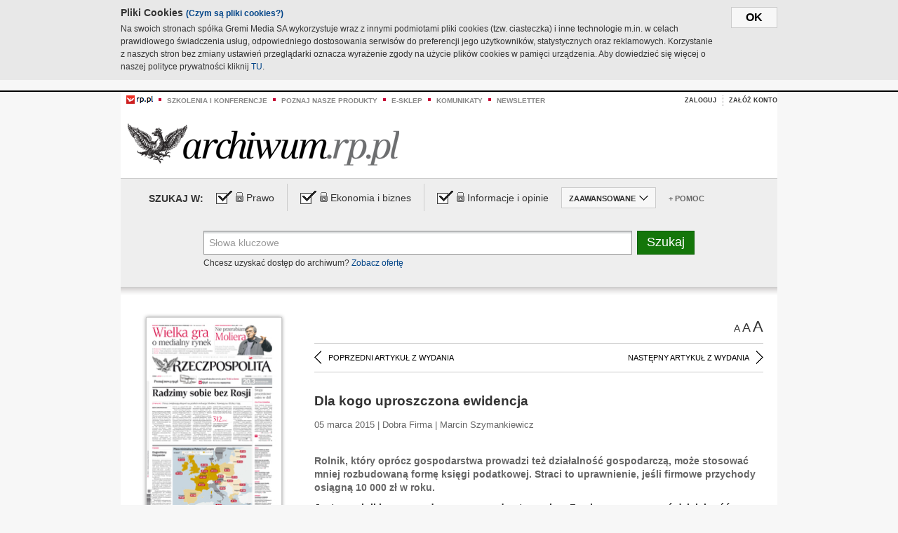

--- FILE ---
content_type: text/html;charset=UTF-8
request_url: https://archiwum.rp.pl/artykul/1270125-Dla-kogo-uproszczona-ewidencja.html
body_size: 16608
content:







	
		






<!DOCTYPE HTML PUBLIC "-//W3C//DTD HTML 4.01//EN" "http://www.w3.org/TR/html4/strict.dtd">
<html xmlns:og="https://opengraphprotocol.org/schema/" xmlns:fb="https://www.facebook.com/2008/fbml">
    <head>
    

    
     

    

    <link rel="apple-touch-icon" sizes="57x57" href="../img/favicons/apple-icon-57x57.png">
    <link rel="apple-touch-icon" sizes="60x60" href="../img/favicons/apple-icon-60x60.png">
    <link rel="apple-touch-icon" sizes="72x72" href="../img/favicons/apple-icon-72x72.png">
    <link rel="apple-touch-icon" sizes="76x76" href="../img/favicons/apple-icon-76x76.png">
    <link rel="apple-touch-icon" sizes="114x114" href="../img/favicons/apple-icon-114x114.png">
    <link rel="apple-touch-icon" sizes="120x120" href="../img/favicons/apple-icon-120x120.png">
    <link rel="apple-touch-icon" sizes="144x144" href="../img/favicons/apple-icon-144x144.png">
    <link rel="apple-touch-icon" sizes="152x152" href="../img/favicons/apple-icon-152x152.png">
    <link rel="apple-touch-icon" sizes="180x180" href="../img/favicons/apple-icon-180x180.png">
    <link rel="icon" type="image/png" sizes="192x192"  href="../img/favicons/android-icon-192x192.png">
    <link rel="icon" type="image/png" sizes="32x32" href="../img/favicons/favicon-32x32.png">
    <link rel="icon" type="image/png" sizes="96x96" href="../img/favicons/favicon-96x96.png">
    <link rel="icon" type="image/png" sizes="16x16" href="../img/favicons/favicon-16x16.png">
    <link rel="manifest" href="../img/favicons/manifest.json">
    <meta name="msapplication-TileColor" content="#ffffff">
    <meta name="msapplication-TileImage" content="../img/favicons/ms-icon-144x144.png">
    <meta name="theme-color" content="#ffffff">


    
    


    <title>Dla kogo uproszczona ewidencja - Archiwum Rzeczpospolitej</title>

    <meta name="description" content="Rolnik, który oprócz gospodarstwa prowadzi też działalność gospodarczą, może stosować mniej rozbudowaną formę księgi podatkowej. Straci to uprawnienie, jeśli firmowe przychody osiągną 10 000 zł w roku." />
<meta name="robots" content="index, follow"/>

<meta name="copyright" content="Rp.pl">
<meta name="author" content="Rp.pl">

<meta http-equiv="Content-type" content="text/html; charset=UTF-8"/>
<meta http-equiv="Content-Language" content="pl"/>
<meta http-equiv="X-UA-Compatible" content="IE=Edge;chrome=1">


    
    
        	
        <link rel="stylesheet" href="https://static.presspublica.pl/web/arch_rp/css/archiwum-pro-article.css" type="text/css" />	
    


<link rel="stylesheet" href="https://static.presspublica.pl/web/arch_rp/css/archiwum-pro-common.css" type="text/css" />
<link rel="stylesheet" href="https://static.presspublica.pl/web/rp/css/ui-datepicker/jquery-ui-1.8.16.custom.css" type="text/css" />
<link rel="stylesheet" href="https://static.presspublica.pl/web/rp/css/rp_archiwum.css" type="text/css" />


<script type="text/javascript" src="https://static.presspublica.pl/web/arch_rp/js/oknobugs.js"></script>
<script type="text/javascript" src="https://static.presspublica.pl/web/arch_rp/js/keepLogged.js"></script>
<script type="text/javascript" src="https://static.presspublica.pl/web/arch_rp/js/calendarScripts.js"></script>
<script type="text/javascript" src="https://static.presspublica.pl/web/arch_rp/js/ajax.js" ></script>
<script type="text/javascript" src="https://static.presspublica.pl/web/arch_rp/js/ajax-dynamic-content.js"></script>
<script type="text/javascript" src="https://static.presspublica.pl/web/arch_rp/js/ajax-tooltip.js"></script>
<script type="text/javascript" src="/js/prototype.js"></script>
<script type="text/javascript" src="https://static.presspublica.pl/web/arch_rp/js/scriptaculous.js"></script>
<script type="text/javascript" src="https://static.presspublica.pl/web/arch_rp/js/commonScripts.js"></script>

<script type="text/javascript" src="https://code.jquery.com/jquery-1.6.4.min.js"></script>
<script type="text/javascript">
    $.noConflict();
</script>
<script type="text/javascript" src="https://static.presspublica.pl/web/arch_rp/js/jq_cover.js"></script>
<script type="text/javascript" src="https://static.presspublica.pl/web/arch_rp/js/commonArchiveRP.js"></script>
<script type="text/javascript">
    function ajax_init() {
        new Ajax.Updater('exampleV', '/AjaxKalendarzyk', {method:'post', asynchronous:false});
        jQuery('li.selectMonth .customArrow').text(jQuery('#calendarMonthSelect option:selected').text());
        jQuery('li.selectYear .customArrow').text(jQuery('#calendarYearSelect').val());
    }
    function ajax_change(data) {
        if(jQuery('#calendarDateSelected').val() != undefined) {
            var dateSelected = jQuery('#calendarDateSelected').val();
        } else {
            var dateSelected = data;
        }
        new Ajax.Updater('exampleV', '/AjaxKalendarzyk?data='+data+'&dataSelected='+dateSelected, {method:'post', asynchronous:false});
        jQuery('li.selectMonth .customArrow').text(jQuery('#calendarMonthSelect option:selected').text());
        jQuery('li.selectYear .customArrow').text(jQuery('#calendarYearSelect').val());
    }
</script>

<script type="text/javascript" src="https://static.presspublica.pl/web/rp/js/rp_commons.js"></script>
<script type="text/javascript" src="https://static.presspublica.pl/web/arch_rp/js/swfobject_modified.js"></script>
<script type="text/javascript" src="https://static.presspublica.pl/web/rp/js/jquery-ui-1.8.16.cal-auto.min.js"></script>


<script async src='https://cdn.onthe.io/io.js/5AgKXeyzk517'></script>

<!-- Google Tag Manager -->
<script>(function(w,d,s,l,i){w[l]=w[l]||[];w[l].push({'gtm.start':
new Date().getTime(),event:'gtm.js'});var f=d.getElementsByTagName(s)[0],
j=d.createElement(s),dl=l!='dataLayer'?'&l='+l:'';j.async=true;j.src=
'https://www.googletagmanager.com/gtm.js?id='+i+dl;f.parentNode.insertBefore(j,f);
})(window,document,'script','dataLayer','GTM-T7RX9324');</script>
<!-- End Google Tag Manager -->
	
<script async src="https://cdn.onthe.io/io.js/vGctnW9AjIV0"></script>
<script>
window._io_config = window._io_config || {};
window._io_config["0.2.0"] = window._io_config["0.2.0"] || [];
window._io_config["0.2.0"].push({
page_url: "https://archiwum.rp.pl/artykul/1270125.html",
page_url_canonical: "https://archiwum.rp.pl/artykul/1270125.html",
page_title: "Dla kogo uproszczona ewidencja - Archiwum Rzeczpospolitej",
page_type: "article",
page_language: "en",
article_authors: [],
article_categories: [],
article_type: "longread",
article_word_count: "",
article_publication_date: "Fri, 09 Feb 2018 12:39:12 GMT" 
});
</script>


</head>

<body itemscope itemtype="http://schema.org/Article">

    <!-- Google Tag Manager (noscript) -->
    <noscript><iframe src="https://www.googletagmanager.com/ns.html?id=GTM-T7RX9324"
    height="0" width="0" style="display:none;visibility:hidden"></iframe></noscript>
    <!-- End Google Tag Manager (noscript) -->

    <div id="cookie-gm-new" style="display: none;">
        <div id="cookie-gm-new-inner">
            <button id="cookie-gm-new-button">ok</button>
            <div id="cookie-gm-new-text-container">
                <h4 id="cookie-gm-new-text-header">Pliki Cookies <span><a href="https://gremimedia.pl/cookies.html">(Czym są pliki cookies?)</a></span></h4>
                Na swoich stronach spółka Gremi Media SA wykorzystuje wraz z innymi podmiotami pliki cookies (tzw. ciasteczka) i inne technologie m.in. w celach prawidłowego świadczenia usług, odpowiedniego dostosowania serwisów do preferencji jego użytkowników, statystycznych oraz reklamowych. Korzystanie z naszych stron bez zmiany ustawień przeglądarki oznacza wyrażenie zgody na użycie plików cookies w pamięci urządzenia. Aby dowiedzieć się więcej o naszej polityce prywatności kliknij <a href="https://gremimedia.pl/cookies.html">TU</a>.
            </div>
        </div>
    </div>

<a name="pageTop"></a>
<div id="mainColumn">

    <div id="topLinksBox">
        <div class="topLinkSep noSportV"></div>
        <div class="topLinkDiv noSportV"><a href="https://www.rp.pl/" title="rp.pl"><img src="https://static.presspublica.pl/web/rp/img/layout/logo_rp_small.png" alt="rp.pl" /></a></div>
        <div class="topLinkSep"></div>
        <div class="topLinkDiv"><img src="https://static.presspublica.pl/web/rp/img/layout/list_bullet_red.png" alt="*" /></div>
        <div class="topLinkSep"></div>
        <div class="topLinkElement">
            <a href="http://konferencje.rp.pl" title="Szkolenia i konferencje">Szkolenia i konferencje</a>
        </div>
        <div class="topLinkSep"></div>
        <div class="topLinkDiv"><img src="https://static.presspublica.pl/web/rp/img/layout/list_bullet_red.png" alt="*" /></div>
        <div class="topLinkSep"></div>
        <div class="topLinkElement">
            <a href="https://czytaj.rp.pl/" title="Poznaj nasze produkty">Poznaj nasze produkty</a>
        </div>
        <div class="topLinkSep"></div>
        <div class="topLinkDiv"><img src="https://static.presspublica.pl/web/rp/img/layout/list_bullet_red.png" alt="*" /></div>
        <div class="topLinkSep"></div>
        <div class="topLinkElement">
            <a href="https://www.sklep.rp.pl/" title="e-sklep">e-sklep</a>
        </div>
        <div class="topLinkSep"></div>
        <div class="topLinkDiv"><img src="https://static.presspublica.pl/web/rp/img/layout/list_bullet_red.png" alt="*" /></div>
        <div class="topLinkSep"></div>
        <div class="topLinkElement">
            <a href="http://komunikaty.rp.pl/" title="Komunikaty">Komunikaty</a>
        </div>
        <div class="topLinkSep"></div>
        <div class="topLinkDiv"><img src="https://static.presspublica.pl/web/rp/img/layout/list_bullet_red.png" alt="*" /></div>
        <div class="topLinkSep"></div>
        <div class="topLinkElement">
            <a href="http://newsletter.rp.pl/" title="Newsletter">Newsletter</a>
        </div>
        <div id="loginSearchBox">

            <!-- LOGIN : START -->

            
                
                
                    <div id="loginBox">

                        <div id="loginBtn" class="loginBoxBtns">
                            <a id="loginBtnLink" class="loginBtnLink" href="/login/archiwum" title="Zaloguj">Zaloguj</a>
                        </div>

                        <span class="delimeter">&nbsp;</span>

                        <div id="registerBtn" class="loginBoxBtns">
                            <a id="registerBtnLink" href="https://profil.presspublica.pl/registration?callback_url=https%3A%2F%2Farchiwum.rp.pl%2F" title="Załóż konto">Załóż konto</a>
                        </div>

                
            

            <div class="clr"></div>
        </div> 
        <!-- LOGIN : KONIEC -->

        <div class="clr"></div>
    </div> <!-- id="loginSearchBox" -->
    <!-- LOGIN/SEARCH : KONIEC -->

    <div class="clr"></div>
    <div class="clr"></div>
</div> 

<div id="headerBox">
    <div id="headerBoxp">

        <div id="logoBox">
            <div id="logo">
                <a title="Rzeczpospolita - Archiwum" href="https://archiwum.rp.pl/">
                    <img alt="Rzeczpospolita - Archiwum" src="https://static.presspublica.pl/web/rp/img/layout/logos/logo_archiwum.png"/>
                </a>					
            </div>

        </div> <!-- id="logoBox" -->

        <div class="clr"></div>

    </div>
</div> <!-- id="headerBox" -->

<!-- COOKIES BANNER : START -->
<div id="gm-cookies">
    <div class="cookies-title">
        <span>Pliki cookies</span>
        <a href="https://gremimedia.pl/cookies.html">Czym są pliki cookies <img src="https://static.presspublica.pl/web/rp/img/cookies/Qmark.png" alt="[?]" /></a>
    </div>

    <p>Używamy plików cookies, by ułatwić korzystanie z naszych serwisów.<br />
        Jeśli nie chcesz, by pliki cookies były zapisywane na Twoim dysku
        zmień ustawienia swojej przeglądarki. </p> 

    <button class="gm-cookies-continue-button" type="button">OK</button>
</div>
<!-- COOKIES BANNER 750x100 : KONIEC -->


		






<div id="contentBox">

	



<script type="text/javascript">
function checkQueryString(){
	jQuery('input[name="pageNum"]').val('1');
	if(jQuery("#searchInputArch").val() == 'Słowa kluczowe') {
		jQuery("#searchInputArch").val('')
	}
} 

jQuery(document).ready(function(){
	if(jQuery("#dateFrom").val() == "") {jQuery("#dateFrom").val('DD-MM-RRRR');}
	if(jQuery("#dateTo").val() == "") {jQuery("#dateTo").val('DD-MM-RRRR');}

	jQuery(".advTab").click(function(){
		if (jQuery(this).hasClass('closeTab')) {
			jQuery('#advancedSearchOptions').slideDown("fast");
			jQuery(this).removeClass('closeTab').addClass('openTab');
			
		} else if (jQuery(this).hasClass('openTab')) {
		
			jQuery('#advancedSearchOptions').slideUp("fast");
			jQuery(this).removeClass('openTab').addClass('closeTab');
		}
	});
	
	jQuery("#searchInputArch").focus(function(){
		if(jQuery(this).hasClass('default')) {
			jQuery(this).val('').removeClass('default'); 
		}
	}).blur(function(){
		if(jQuery(this).val() == '') {
			jQuery(this).val('Słowa kluczowe').addClass('default'); 
		}
	});

	jQuery('input[name="date"]').change(function(){
		if(jQuery('input[name="date"]:checked').val() != 'dates') {
			jQuery("#dateFrom").val('DD-MM-RRRR').addClass('datepickerDefault');
			jQuery("#dateTo").val('DD-MM-RRRR').addClass('datepickerDefault');
		}
	});
	
	
	jQuery("#searchInputArch").autocomplete({
		source: function(request, response){
			jQuery.ajax({
				url: "/json",
				dataType: "json",
				type: "POST",
				cache: false,
				data: {
					action: 'autocomplete',
					query: request.term
				},
				success: function(data){
					for(var j = data.result.length; j > 1; j--) {
						for (var i = 1; i < j; i++) {
						if (data.result[i-1].count.content < data.result[i].count.content) {
								var elm = data.result[i-1];
								data.result[i-1] = data.result[i];
								data.result[i] = elm;
							}
						}
					}
					response(jQuery.map(data.result, function(item){
						return {
							label: item.name.content,
							value: item.count.content,
						}
					}));
				}
			});
		},
		focus: function( event, ui ) {
			jQuery("#searchInputArch").val( ui.item.label );
			return false;
		},
		minLength: 2,
		select: function(event, ui){
			jQuery("#searchInputArch").val( ui.item.label );
			return false;
		}
	}).data( "autocomplete" )._renderItem = function( ul, item ) {
		return jQuery( "<li></li>" )
			.data( "item.autocomplete", item )
			.append( "<a>" + item.label + '<span class="searchQueryVal">wyników:' + item.value + "</span></a>" )
			.appendTo( ul );
	};

	jQuery('.ui-autocomplete').removeClass('ui-corner-all');



	//monthNamesShort: ['Sty', 'Lut', 'Mar', 'Kwi', 'Maj', 'Cze', 'Lip', 'Sie', 'Wrz', 'Paź', 'Lis', 'Gru'],
	
	jQuery.datepicker.regional['pl'] = {
		monthNames: ['Styczeń', 'Luty', 'Marzec', 'Kwiecień', 'Maj', 'Czerwiec', 'Lipiec', 'Sierpień', 'Wrzesień', 'Październik', 'Listopad', 'Grudzień'],
		monthNamesShort: ['Styczeń', 'Luty', 'Marzec', 'Kwiecień', 'Maj', 'Czerwiec', 'Lipiec', 'Sierpień', 'Wrzesień', 'Październik', 'Listopad', 'Grudzień'],
		dayNames: ['Niedziela', 'Poniedziałek', 'Wtorek', 'Środa', 'Czwartek', 'Piątek', 'Sobota'],
		dayNamesShort: ['Nie', 'Pn', 'Wt', 'Śr', 'Czw', 'Pt', 'So'],
		dayNamesMin: ['Nd', 'Pn', 'Wt', 'Śr', 'Cz', 'Pt', 'So'],
		dateFormat: 'dd-mm-yy',
		firstDay: 1,
		renderer: jQuery.datepicker.defaultRenderer,
		prevText: '&#x3c;Poprzedni',
		prevStatus: 'Pokaż poprzedni miesiąc',
		prevJumpText: '&#x3c;&#x3c;',
		prevJumpStatus: '',
		nextText: 'Następny&#x3e;',
		nextStatus: 'Pokaż następny miesiąc',
		nextJumpText: '&#x3e;&#x3e;',
		nextJumpStatus: '',
		currentText: 'dzisiaj',
		currentStatus: 'Pokaż aktualny miesiąc',
		todayText: 'Dziś',
		todayStatus: 'Pokaż aktualny miesiąc',
		clearText: 'Wyczyść',
		clearStatus: 'Wyczyść obecną datę',
		closeText: 'zastosuj',
		closeStatus: 'Zamknij bez zapisywania',
		yearStatus: 'Pokaż inny rok',
		monthStatus: 'Pokaż inny miesiąc',
		weekText: 'Tydz',
		weekStatus: 'Tydzień roku',
		dayStatus: '\'Wybierz\' D, M d',
		defaultStatus: 'Wybierz datę',
		isRTL: false,
		minDate: new Date(1993, 1 - 1, 1),
		yearRange: '1993:+1'
	};

	jQuery.datepicker.setDefaults(jQuery.datepicker.regional['pl']);

	jQuery("#dateFrom").click(function(){
		jQuery("#date_Between").attr('checked','checked');
		if(jQuery(this).val() == "DD-MM-RRRR") {
		    jQuery(this).val('').removeClass('datepickerDefault');
		}
	}).datepicker({
		changeMonth: true,
		changeYear: true,
		onClose: function(){
			if(jQuery(this).val() == "") {
				jQuery(this).val('DD-MM-RRRR').addClass('datepickerDefault');
			} else {
				jQuery(this).removeClass('datepickerDefault');
			}
			jQuery(this).blur();
		}
	});

	jQuery("#dateTo").click(function(){
		jQuery("#date_Between").attr('checked','checked');
		if(jQuery(this).val() == "DD-MM-RRRR") {
		      jQuery(this).val('').removeClass('datepickerDefault'); 
		}
	}).datepicker({
		changeMonth: true,
		changeYear: true,
		onClose: function(){
			if(jQuery(this).val() == "") {
				jQuery(this).val('DD-MM-RRRR').addClass('datepickerDefault');
			} else {
				jQuery(this).removeClass('datepickerDefault');
			}
			jQuery(this).blur();
		}
	});

	jQuery('.ui-datepicker').removeClass('ui-corner-all');
});

</script>



<!-- 
test dostepu

			
				
					<span class="article-lock"></span>
				
				
				

-->
<div id="searchNav">
    <form name="searchForm" id="searchForm" class="searchForm" action="/" onsubmit="return checkQueryString();">
		<div id="categoryTreeInfo" style="visibility:hidden"></div>
		<div id="searchOptions" class="clearfix">
			<span id="searchOptionsTitle">Szukaj w:</span>

			<div class="searchOptionsElement firstElement">
				<div class="virtualCheckboxContainer">
					<div class="virtualCheckbox  virtualCheckboxActive"></div>
					<input type="hidden" value="1" class="archivesSectionId" name="archivesSectionId" id="archivesSectionIdPrawo">
				</div>
				<div class="searchOptionsTextContainer">
					
					<div class="lockImg">
						
							<img  src="https://static.presspublica.pl/web/arch_rp/img/layout/lock.png" alt="[x]" title="Dział płatny">
								
													
					</div>
					
					<div class="searchOptionText lockText">
						<span>Prawo</span>
					</div>
				</div>
			</div>

			<div class="searchOptionsElement">
				<div class="virtualCheckboxContainer">
					<div class="virtualCheckbox  virtualCheckboxActive"></div>
					<input type="hidden" value="2" class="archivesSectionId" name="archivesSectionId" id="archivesSectionIdEkoBiz">
				</div>
				<div class="searchOptionsTextContainer">
					
										<div class="lockImg">
						
							<img  src="https://static.presspublica.pl/web/arch_rp/img/layout/lock.png" alt="[x]" title="Dział płatny">
								
													
					</div>
                          
					<div class="searchOptionText lockText">
						<span>Ekonomia i biznes</span>
					</div>
				</div>
			</div>

			<div class="searchOptionsElement lastElement">
				<div class="virtualCheckboxContainer">
					<div class="virtualCheckbox  virtualCheckboxActive"></div>
					<input type="hidden" value="3" class="archivesSectionId" name="archivesSectionId" id="archivesSectionIdInfoOpinie">
				</div>
				<div class="searchOptionsTextContainer">
					
										<div class="lockImg">
						
							<img  src="https://static.presspublica.pl/web/arch_rp/img/layout/lock.png" alt="[x]" title="Dział płatny">
								
													
					</div>
                                       
					<div class="searchOptionText lockText">
						<span>Informacje i opinie</span>
					</div>
				</div>
			</div>

			<div class="searchOptionsElement advTab closeTab">
				<div class="searchOptionsTextContainer">
					<div class="searchOptionText lockText">
						<span>ZAAWANSOWANE</span>
					</div>
					<div class="icon"></div>
				</div>
			</div>

			<div class="searchOptionsElement lastElement">
				<div class="searchOptionsTextContainer">
					<div class="searchOptionText lockText">
						<a class="helpLink" href="/faq" target="_balnk">+ Pomoc</a>
					</div>
				</div>
			</div>
		</div>
   
		<div id="advancedSearchOptions">
			<div id="advancedSearchOptionsWhen">
				<div class="w120">
					<input type="radio" name="date" id="date_All" value="all" checked="checked">
					<label for="date_All"> Wszystkie</label>
				</div>
				<div class="w110">
					<input type="radio" name="date" id="date_Today" value="today" >
					<label for="date_Today"> Dzisiaj</label>
				</div>
				<div class="w150">
					<input type="radio" name="date" id="date_LastWeek" value="lastweek" >
					<label for="date_LastWeek"> Ostatni tydzień</label>
				</div>
				<div class="w140">
					<input type="radio" name="date" id="date_LastMonth" value="lastmonth" >
					<label for="date_LastMonth"> Ostatni miesiąc</label>
				</div>
				<div class="dateInputLabel">
					<input type="radio" name="date" id="date_Between" value="dates" >
					<label for="date_Between"> Między</label>
				</div>
				<div class="dateInputLeft">
					<input name="dateFrom" id="dateFrom" autocomplete="off" class="datepicker  datepickerDefault" value='' maxlength="10">
				</div>
				<div class="dateInputSeparator">&ndash;</div>
				<div class="dateInputRight">
					<input name="dateTo" id="dateTo"  autocomplete="off" class="datepicker  datepickerDefault" value='' maxlength="10">
				</div>
			</div>

			<div id="advancedSearchOptionsWhere">
				<div class="w120">
					<input type="radio" name="scope" id="place_Everywhere" value="0" checked="checked">
					<label for="place_Everywhere"> Wszędzie</label>
				</div>
				<div class="w110">
					<input type="radio" name="scope" id="place_InTitles" value="2" >
					<label for="place_InTitles"> Tytuł</label>
				</div>
				<div class="w150">
					<input type="radio" name="scope" id="place_InAuthors" value="4" >
					<label for="place_InAuthors"> Autor</label>
				</div>
			</div>
		</div>

		<div id="searchBox">
			<div class="floatLBox shadowBox1">
				<input type="text" class="default" name="query" id="searchInputArch"  value="Słowa kluczowe" />
			</div>
			<div class="floatRBox shadowBox3">
				<input type="submit" class="submitBtn" name="searchBtn" id="searchBtn" value="Szukaj">
			</div>

			<div id="searchHelp">

				<div class="lockText" id="searchHelpText">
					
<span> Chcesz uzyskać dostęp do archiwum? <a target="_blank" href="https://czytaj.rp.pl/rp/e-prenumerata/autoodnawialna/plus?utm_source=archiwum_rp&utm_medium=zobacz_oferte">Zobacz ofertę</a></span>

				</div>
			</div>
		</div>
   	
		<div id="searchResultsSortOptions">
			<input type="hidden" name="sortBy" value='date' />
			<input type="hidden" name="sortOrder" value='0' />
			<input type="hidden" name="limit" value='25' />
			<input type="hidden" name="pageNum" value='1' />
		</div>
    </form>
</div>

	<div class="shadow-bottom"></div>


	<div id="col1">

		
			
		





	<script type="text/javascript">
		function getSendArticleForm(article){
			jQuery.ajax({
				type: "GET",
				url: "/WyslijMail.html?newsItemId="+article,
				cache: false,
				dataType: "html",
				success: function(data){
					jQuery('#layerContener').html(data);
					jQuery('#layerMask, #layerContener').show();
				},
				error: function(){
					jQuery('#ajaxLoader').fadeOut('midium');
				}
			});
			return false;
		}
	</script>



	<div id="articleTopBar">
		

		<div class="textSizeBox">
			<ul class="articleTextSizeNew">
				<li><a href="javascript:void(0)"><span class="normalText">A</span></a></li>
				<li><a href="javascript:void(0)"><span class="bigText">A</span></a></li>
				<li><a href="javascript:void(0)"><span class="bigerText">A</span></a></li>
			</ul>
		</div>

		
	</div>


<div class="pageArticleScroll">
	
		
			<a class="pageArticleScrollLeft" href="/artykul/1270122-Dla-auta-z-pelnym-odliczeniem-zapisy-musza-byc-precyzyjne.html">
			
				<span class="icon"></span><span class="text">POPRZEDNI ARTYKUŁ Z WYDANIA</span>
			</a>
		
		
	

	
		
			<a class="pageArticleScrollRight" href="/artykul/1270124-Dokument-nieujety-w-ksiedze-nie-przesadza-o-jej-nierzetelnosci.html">
			
				<span class="text">NASTĘPNY ARTYKUŁ Z WYDANIA</span><span class="icon"></span>
			</a>
		
		
	
</div>

		
		
		
		

		
			
			
				
			
		

		
			
				
					
				
				
			
		

		
			
		

		
		
		

		
			
			
			
			
			
			
			
			
			
			
			
			
			
		

		



		<!-- START KALENDARIUM, GŁÓWNY TEKST -->
		<div id="story" class="componentBox">

			<h1 class="articleTitle">Dla kogo uproszczona ewidencja</h1>

			<div class="artDetails">05 marca 2015 | Dobra Firma |  Marcin Szymankiewicz</div>


			<div class="storyContent">
				
				<p class="lead" itemprop="description">Rolnik, który oprócz gospodarstwa prowadzi też działalność gospodarczą, może stosować mniej rozbudowaną formę księgi podatkowej. Straci to uprawnienie, jeśli firmowe przychody osiągną 10 000 zł w roku.</p>
				
					
						<p><strong>Jestem rolnikiem prowadzącym gospodarstwo rolne. Zamierzam rozpocząć działalność gospodarczą. Czy będę m&oacute;gł prowadzić podatkową księgę przychod&oacute;w i rozchod&oacute;w w uproszczony spos&oacute;b czy muszę prowadzić ją według takich zasad jak pozostali przedsiębiorcy?</strong> – pyta czytelnik.</p> 
  <p>Rolnicy prowadzący działalność gospodarczą, tak jak pozostali przedsiębiorcy, są zobowiązani prowadzić podatkową księgę przychod&oacute;w i rozchod&oacute;w. Oczywiście jeżeli nie muszą lub nie wybrali prowadzenia ksiąg rachunkowych (art. 24a ust. 1–6 ustawy o PIT).</p> 
  <p>Osoby fizyczne prowadzące działalność gospodarczą są obowiązane prowadzić księgę według wzoru ustalonego w załączniku nr 1 do rozporządzenia ministra finans&oacute;w w sprawie prowadzenia podatkowej...</p><p/>
					
					
				
				

				
			</div>
			<div class="clr"></div>

				

					
					
					

					
						
							
							
						
						
						
					

					<div class="lockedArticleContainer  lockedArticleUserNotLoggedIn">

						

					<div class="lockedArticleBox">

							<div class="lockedArticleBoxTitle">
								<div class="lockedArticleBoxTitleLogo">
								</div>
								<div class="lockedArticleBoxTitleText">
									Dostęp do treści Archiwum.rp.pl jest płatny.
								</div>
							</div>

							<div class="lockedArticleBoxBody clearfix" style="display: block">


                                <div class="lockedArticleBox2" style="min-height: 180px;width:100%">
                               		<p>Archiwum Rzeczpospolitej to wygodna wyszukiwarka archiwalnych tekstów opublikowanych na łamach dziennika od 1993 roku. Unikalne źródło wiedzy o Polsce i świecie, wzbogacone o perspektywę ekonomiczną i prawną.</p>
									<p>Ponad milion tekstów w jednym miejscu.</p>
                                    <p>Zamów dostęp do pełnego Archiwum "Rzeczpospolitej"</p>
                                    <a href="https://czytaj.rp.pl/produkt/archiwum" class="greenButton">Zamów<br/>Unikalna oferta</a>
                                </div>

							</div>


							<div class="lockedArticleBoxBottomLinks">
              					
								
									<div class="lockedArticleBoxBottomLink">
										<a href="https://archiwum.rp.pl/login/archiwum"><span>Masz już wykupiony dostęp?</span> Zaloguj się</a>
									</div>
                				
								
							</div>

							<div class="clr"></div>

						</div>
					</div> 
			
		</div> 

		
		






<div class="pageArticleScroll">
	
		
			<a class="pageArticleScrollLeft" href="/artykul/1270122-Dla-auta-z-pelnym-odliczeniem-zapisy-musza-byc-precyzyjne.html">
			
				<span class="icon"></span><span class="text">POPRZEDNI ARTYKUŁ Z WYDANIA</span>
			</a>
		
		
	

	
		
			<a class="pageArticleScrollRight" href="/artykul/1270124-Dokument-nieujety-w-ksiedze-nie-przesadza-o-jej-nierzetelnosci.html">
			
				<span class="text">NASTĘPNY ARTYKUŁ Z WYDANIA</span><span class="icon"></span>
			</a>
		
		
	
</div>

	</div> 

	<div id="col2">
		




<!-- START KALENDARIUM, OKLADKA -->

	

	<div class="okladka_Box componentBox">
		<div id="issueBox">
			
				
					<img id="smallCover"
						src="https://static.presspublica.pl/red/rp/img/okladki/s_7_10082.jpg"
						alt="Wydanie: 10082" width="192" height="280" />
				
				
			
			<p id="issueNumber">
				<span class="label">Wydanie: </span> 10082
			</p>
		</div>

		
	</div>


<!-- KONIEC KALENDARIUM, OKLADKA -->



<!-- START KALENDARIUM, MINI KALENDARZ -->
<div class="miniCalendar_Box componentBox">
	








<div id="exampleV">
</div>

<script type="text/javascript">
	function changeMonth(month){
		jQuery('li.selectMonth .customArrow').text(jQuery('#calendarMonthSelect option:selected').text());
		var day = '01';
		var calendarYear = jQuery('#calendarYearSelect').val();
		var calendarDate = calendarYear+"/"+month+"/"+day;
		ajax_change(calendarDate);
	}
	function changeYear(year){
		jQuery('li.selectYear .customArrow').text(jQuery('#calendarYearSelect').val());
		var day = '01';
		var calendarMonth = jQuery('#calendarMonthSelect').val();
		var calendarDate = year+"/"+calendarMonth+"/"+day;
		ajax_change(calendarDate);
	}
</script>



	<script type="text/javascript">
		ajax_change(20150305);
	</script>





		
</div>


	<div id="pageListSidebar">
		<div id="pageListHeader">Spis treści</div>

		

		

			
				
				
					<div
						class="pages pageClose">
				
			
			<h2 class="pageTitleSidebar">Pierwsza strona<a
					name="Pierwsza strona"></a><span
					class="icon"></span>
			</h2>

			<div class="articles">
				

				
					
					
					

					
					

					<div class="article">
						<a href="/artykul/1270242-Dogonilismy-Hiszpanow.html"
							title="Dogoniliśmy Hiszpanów">Dogoniliśmy Hiszpanów</a>
					</div>
				
					
					
					

					
					

					<div class="article">
						<a href="/artykul/1270241-Radzimy-sobie-bez-Rosji.html"
							title="Radzimy sobie bez Rosji">Radzimy sobie bez Rosji</a>
					</div>
				
					
					
					

					
						
					
					

					<div class="article lastArticle">
						<a href="/artykul/1270243-Stopy-procentowe-ostro-w-dol.html"
							title="Stopy procentowe ostro w dół">Stopy procentowe ostro w dół</a>
					</div>
				
			</div>
	</div>
	

			
				
				
					<div
						class="pages pageClose">
				
			
			<h2 class="pageTitleSidebar">Druga strona<a
					name="Druga strona"></a><span
					class="icon"></span>
			</h2>

			<div class="articles">
				

				
					
					
					

					
					

					<div class="article">
						<a href="/artykul/1270236-Komentarz-rysunkowy.html"
							title="Komentarz rysunkowy">Komentarz rysunkowy</a>
					</div>
				
					
					
					

					
					

					<div class="article">
						<a href="/artykul/1270237-Koniec-Twojego-Ruchu-ale-nie-Palikota.html"
							title="Koniec Twojego Ruchu, ale nie Palikota">Koniec Twojego Ruchu, ale nie Palikota</a>
					</div>
				
					
					
					

					
					

					<div class="article">
						<a href="/artykul/1270234-Przedsiebiorcy-przetrzymali-embargo-Kremla.html"
							title="Przedsiębiorcy przetrzymali embargo Kremla">Przedsiębiorcy przetrzymali embargo Kremla</a>
					</div>
				
					
					
					

					
					

					<div class="article">
						<a href="/artykul/1270235-Radosc-zadluzonych--i-lzy-ciulaczy.html"
							title="Radość zadłużonych  i łzy ciułaczy">Radość zadłużonych  i łzy ciułaczy</a>
					</div>
				
					
					
					

					
						
					
					

					<div class="article lastArticle">
						<a href="/artykul/1270238-Wolne-slowo-–-bron-grozniejsza-niz-karabin.html"
							title="Wolne słowo – broń groźniejsza niż karabin">Wolne słowo – broń groźniejsza niż karabin</a>
					</div>
				
			</div>
	</div>
	

			
				
				
					<div
						class="pages pageClose">
				
			
			<h2 class="pageTitleSidebar">Kraj<a
					name="Kraj"></a><span
					class="icon"></span>
			</h2>

			<div class="articles">
				

				
					
					
					

					
					

					<div class="article">
						<a href="/artykul/1270209-Biskupi:-kompromis-w-sprawie-in-vitro-jest-mozliwy.html"
							title="Biskupi: kompromis w sprawie in vitro jest możliwy ">Biskupi: kompromis w sprawie in vitro jest możliwy </a>
					</div>
				
					
					
					

					
					

					<div class="article">
						<a href="/artykul/1270200-Kobietom-w-Polsce-zyje-sie-ciezko.html"
							title="Kobietom w Polsce żyje się ciężko ">Kobietom w Polsce żyje się ciężko </a>
					</div>
				
					
					
					

					
					

					<div class="article">
						<a href="/artykul/1270214-Koniec-partii-Palikota.html"
							title="Koniec partii Palikota">Koniec partii Palikota</a>
					</div>
				
					
					
					

					
					

					<div class="article">
						<a href="/artykul/1270223-Kto-wyjasni-policyjny-skandal.html"
							title="Kto wyjaśni policyjny skandal">Kto wyjaśni policyjny skandal</a>
					</div>
				
					
					
					

					
					

					<div class="article">
						<a href="/artykul/1270207-PKW-wraca-do-poczatku-internetu.html"
							title="PKW wraca do początku internetu">PKW wraca do początku internetu</a>
					</div>
				
					
					
					

					
					

					<div class="article">
						<a href="/artykul/1270208-Szesciolatki-znow-w-Sejmie.html"
							title="Sześciolatki znów w Sejmie ">Sześciolatki znów w Sejmie </a>
					</div>
				
					
					
					

					
					

					<div class="article">
						<a href="/artykul/1270222-Triumf-ubekow-po-latach.html"
							title="Triumf ubeków po latach ">Triumf ubeków po latach </a>
					</div>
				
					
					
					

					
						
					
					

					<div class="article lastArticle">
						<a href="/artykul/1270213-W-skrocie.html"
							title="W skrócie">W skrócie</a>
					</div>
				
			</div>
	</div>
	

			
				
				
					<div
						class="pages pageClose">
				
			
			<h2 class="pageTitleSidebar">Świat<a
					name="Świat"></a><span
					class="icon"></span>
			</h2>

			<div class="articles">
				

				
					
					
					

					
					

					<div class="article">
						<a href="/artykul/1270211-Bardzo-tajny-wegierski-atom.html"
							title="Bardzo tajny węgierski atom">Bardzo tajny węgierski atom</a>
					</div>
				
					
					
					

					
					

					<div class="article">
						<a href="/artykul/1270212-Duch-Brezniewa--w-Brukseli.html"
							title="Duch Breżniewa  w Brukseli">Duch Breżniewa  w Brukseli</a>
					</div>
				
					
					
					

					
					

					<div class="article">
						<a href="/artykul/1270239-Ofiary-donieckiego-wegla.html"
							title="Ofiary donieckiego węgla">Ofiary donieckiego węgla</a>
					</div>
				
					
					
					

					
					

					<div class="article">
						<a href="/artykul/1270240-Premier-Wloch-w-Kijowie-Ani-slowa-o-rosyjskiej-agresji.html"
							title="Premier Włoch w Kijowie. Ani słowa o rosyjskiej agresji">Premier Włoch w Kijowie. Ani słowa o rosyjskiej agresji</a>
					</div>
				
					
					
					

					
						
					
					

					<div class="article lastArticle">
						<a href="/artykul/1270210-W-skrocie.html"
							title="W skrócie">W skrócie</a>
					</div>
				
			</div>
	</div>
	

			
				
				
					<div
						class="pages pageClose">
				
			
			<h2 class="pageTitleSidebar">Publicystyka, Opinie<a
					name="Publicystyka, Opinie"></a><span
					class="icon"></span>
			</h2>

			<div class="articles">
				

				
					
					
					

					
					

					<div class="article">
						<a href="/artykul/1270195-Szantaz-tradycjonalistow.html"
							title="Szantaż tradycjonalistów ">Szantaż tradycjonalistów </a>
					</div>
				
					
					
					

					
					

					<div class="article">
						<a href="/artykul/1270196-Szkola-nieprzygotowana-na szesciolatkow.html"
							title="Szkoła nieprzygotowana na sześciolatków">Szkoła nieprzygotowana na sześciolatków</a>
					</div>
				
					
					
					

					
						
					
					

					<div class="article lastArticle">
						<a href="/artykul/1270194-Wskrzeszenie--upiorow.html"
							title="Wskrzeszenie  upiorów">Wskrzeszenie  upiorów</a>
					</div>
				
			</div>
	</div>
	

			
				
				
					<div
						class="pages pageClose">
				
			
			<h2 class="pageTitleSidebar">Kultura<a
					name="Kultura"></a><span
					class="icon"></span>
			</h2>

			<div class="articles">
				

				
					
					
					

					
					

					<div class="article">
						<a href="/artykul/1270179-Nowe-zycie-Moliera.html"
							title="Nowe życie Moliera">Nowe życie Moliera</a>
					</div>
				
					
					
					

					
					

					<div class="article">
						<a href="/artykul/1270180-Ucieczka-przed-domowym-oprawca.html"
							title="Ucieczka przed domowym oprawcą">Ucieczka przed domowym oprawcą</a>
					</div>
				
					
					
					

					
						
					
					

					<div class="article lastArticle">
						<a href="/artykul/1270181-W-skrocie.html"
							title="W skrócie">W skrócie</a>
					</div>
				
			</div>
	</div>
	

			
				
				
					<div
						class="pages pageClose">
				
			
			<h2 class="pageTitleSidebar">Nauka<a
					name="Nauka"></a><span
					class="icon"></span>
			</h2>

			<div class="articles">
				

				
					
					
					

					
					

					<div class="article">
						<a href="/artykul/1270182-Etiopski-slad-czlowieka.html"
							title="Etiopski ślad człowieka">Etiopski ślad człowieka</a>
					</div>
				
					
					
					

					
						
					
					

					<div class="article lastArticle">
						<a href="/artykul/1270183-W-skrocie.html"
							title="W skrócie">W skrócie</a>
					</div>
				
			</div>
	</div>
	

			
				
				
					<div
						class="pages pageClose">
				
			
			<h2 class="pageTitleSidebar">Sport<a
					name="Sport"></a><span
					class="icon"></span>
			</h2>

			<div class="articles">
				

				
					
					
					

					
					

					<div class="article">
						<a href="/artykul/1270185-Kierowcy-i-samochody-bez-powietrza.html"
							title="Kierowcy i samochody bez powietrza ">Kierowcy i samochody bez powietrza </a>
					</div>
				
					
					
					

					
					

					<div class="article">
						<a href="/artykul/1270184-Niepokoj-przed-Irlandia.html"
							title="Niepokój przed Irlandią">Niepokój przed Irlandią</a>
					</div>
				
					
					
					

					
						
					
					

					<div class="article lastArticle">
						<a href="/artykul/1270186-W-skrocie.html"
							title="W skrócie">W skrócie</a>
					</div>
				
			</div>
	</div>
	

			
				
				
					<div
						class="pages pageClose">
				
			
			<h2 class="pageTitleSidebar">Ekonomia<a
					name="Ekonomia"></a><span
					class="icon"></span>
			</h2>

			<div class="articles">
				

				
					
					
					

					
					

					<div class="article">
						<a href="/artykul/1270260-Sad-zdecydowal-ze-pozew-o zmiany-w OFE-bedzie-mial-charakter-zbiorowy.html"
							title=" Sąd zdecydował, że pozew o zmiany w OFE będzie miał charakter zbiorowy"> Sąd zdecydował, że pozew o zmiany w OFE będzie miał charakter zbiorowy</a>
					</div>
				
					
					
					

					
					

					<div class="article">
						<a href="/artykul/1270225-Afryka-pomoze-tym-ktorzy-stracili-rynek-w-Rosji.html"
							title="Afryka pomoże tym, którzy stracili rynek w Rosji">Afryka pomoże tym, którzy stracili rynek w Rosji</a>
					</div>
				
					
					
					

					
					

					<div class="article">
						<a href="/artykul/1270251-Banki-nie-chca-przewalutowania.html"
							title="Banki nie chcą przewalutowania ">Banki nie chcą przewalutowania </a>
					</div>
				
					
					
					

					
					

					<div class="article">
						<a href="/artykul/1270262-Cena-kredytu-juz--mocniej-nie-spadnie.html"
							title="Cena kredytu już  mocniej nie spadnie">Cena kredytu już  mocniej nie spadnie</a>
					</div>
				
					
					
					

					
					

					<div class="article">
						<a href="/artykul/1270258-Cytat-dnia:-Janusz-Piechocinski-wicepremier-minister-gospodarki.html"
							title="Cytat dnia: Janusz Piechociński, wicepremier, minister gospodarki">Cytat dnia: Janusz Piechociński, wicepremier, minister gospodarki</a>
					</div>
				
					
					
					

					
					

					<div class="article">
						<a href="/artykul/1270227-Czas-obnizyc--koszty-pracy.html"
							title="Czas obniżyć  koszty pracy">Czas obniżyć  koszty pracy</a>
					</div>
				
					
					
					

					
					

					<div class="article">
						<a href="/artykul/1270257-Czy-w mediach-potrzebny-jest-kapital narodowy.html"
							title="Czy w mediach potrzebny jest kapitał narodowy?">Czy w mediach potrzebny jest kapitał narodowy?</a>
					</div>
				
					
					
					

					
					

					<div class="article">
						<a href="/artykul/1270232-Dobre-rezultaty-kontroli-kosztow.html"
							title="Dobre rezultaty kontroli kosztów">Dobre rezultaty kontroli kosztów</a>
					</div>
				
					
					
					

					
					

					<div class="article">
						<a href="/artykul/1270253-Duzo-zagranicy-w-naszych-mediach.html"
							title="Dużo zagranicy w naszych mediach">Dużo zagranicy w naszych mediach</a>
					</div>
				
					
					
					

					
					

					<div class="article">
						<a href="/artykul/1270248-Fiat-liczy-na-przelom.html"
							title="Fiat liczy na przełom ">Fiat liczy na przełom </a>
					</div>
				
					
					
					

					
					

					<div class="article">
						<a href="/artykul/1270250-Innowacje-w-duchu-przedsiebiorczosci.html"
							title="Innowacje w duchu przedsiębiorczości">Innowacje w duchu przedsiębiorczości</a>
					</div>
				
					
					
					

					
					

					<div class="article">
						<a href="/artykul/1270226-Kalendarium-gospodarcze.html"
							title="Kalendarium gospodarcze">Kalendarium gospodarcze</a>
					</div>
				
					
					
					

					
					

					<div class="article">
						<a href="/artykul/1270246-Mamy-coraz--wieksze-szanse-na-podwyzke.html"
							title="Mamy coraz  większe szanse na podwyżkę ">Mamy coraz  większe szanse na podwyżkę </a>
					</div>
				
					
					
					

					
					

					<div class="article">
						<a href="/artykul/1270224-Mobilna-rewolucja-w handlu.html"
							title="Mobilna rewolucja w handlu">Mobilna rewolucja w handlu</a>
					</div>
				
					
					
					

					
					

					<div class="article">
						<a href="/artykul/1270255-Na-fuzje-potrzeba-zgody.html"
							title="Na fuzję potrzeba zgody">Na fuzję potrzeba zgody</a>
					</div>
				
					
					
					

					
					

					<div class="article">
						<a href="/artykul/1270259-Nasza-zywnosc	w-Afryce.html"
							title="Nasza żywność	w Afryce ">Nasza żywność	w Afryce </a>
					</div>
				
					
					
					

					
					

					<div class="article">
						<a href="/artykul/1270247-Polska-kroluje--na-rynku-magazynow.html"
							title="Polska króluje  na rynku magazynów  ">Polska króluje  na rynku magazynów  </a>
					</div>
				
					
					
					

					
					

					<div class="article">
						<a href="/artykul/1270254-Polskie-prawo-nie-jest-restrykcyjne.html"
							title="Polskie prawo nie jest restrykcyjne">Polskie prawo nie jest restrykcyjne</a>
					</div>
				
					
					
					

					
					

					<div class="article">
						<a href="/artykul/1270229-Postawili-na-wyniki-2014-roku.html"
							title="Postawili na wyniki 2014 roku">Postawili na wyniki 2014 roku</a>
					</div>
				
					
					
					

					
					

					<div class="article">
						<a href="/artykul/1270261-Prawie-jak-Hiszpanie:-sila-nabywcza-Polakow-rosnie.html"
							title="Prawie jak Hiszpanie: siła nabywcza Polaków rośnie ">Prawie jak Hiszpanie: siła nabywcza Polaków rośnie </a>
					</div>
				
					
					
					

					
					

					<div class="article">
						<a href="/artykul/1270233-Prezent-od-RPP.html"
							title="Prezent od RPP">Prezent od RPP</a>
					</div>
				
					
					
					

					
					

					<div class="article">
						<a href="/artykul/1270245-Projekt-wsparcia-inwestycji-powstanie-w-tym-roku.html"
							title="Projekt wsparcia inwestycji powstanie w tym roku">Projekt wsparcia inwestycji powstanie w tym roku</a>
					</div>
				
					
					
					

					
					

					<div class="article">
						<a href="/artykul/1270249-Pustki-w-autosalonach-Ratuja-nas-Niemcy.html"
							title="Pustki w autosalonach. Ratują nas Niemcy ">Pustki w autosalonach. Ratują nas Niemcy </a>
					</div>
				
					
					
					

					
					

					<div class="article">
						<a href="/artykul/1270228-RPP pomogla-gieldzie.html"
							title="RPP pomogła giełdzie">RPP pomogła giełdzie</a>
					</div>
				
					
					
					

					
					

					<div class="article">
						<a href="/artykul/1270230-Slabszy-kwartal-kurs-w-dol.html"
							title="Słabszy kwartał, kurs w dół">Słabszy kwartał, kurs w dół</a>
					</div>
				
					
					
					

					
					

					<div class="article">
						<a href="/artykul/1270252-Tania-ropa-oslabienie-euro-i-dzialania-EBC-przynosza-efekty.html"
							title="Tania ropa, osłabienie euro i działania EBC przynoszą efekty">Tania ropa, osłabienie euro i działania EBC przynoszą efekty</a>
					</div>
				
					
					
					

					
					

					<div class="article">
						<a href="/artykul/1270244-Trudno-sie-pozbyc-drogiego-dlugu.html"
							title="Trudno się pozbyć drogiego długu">Trudno się pozbyć drogiego długu</a>
					</div>
				
					
					
					

					
					

					<div class="article">
						<a href="/artykul/1270231-W-skrocie.html"
							title="W skrócie">W skrócie</a>
					</div>
				
					
					
					

					
						
					
					

					<div class="article lastArticle">
						<a href="/artykul/1270256-„Rzeczpospolita”-w gore.html"
							title="„Rzeczpospolita” w górę">„Rzeczpospolita” w górę</a>
					</div>
				
			</div>
	</div>
	

			
				
				
					<div
						class="pages pageClose">
				
			
			<h2 class="pageTitleSidebar">Prawo<a
					name="Prawo"></a><span
					class="icon"></span>
			</h2>

			<div class="articles">
				

				
					
					
					

					
					

					<div class="article">
						<a href="/artykul/1270206-Antyki-pod-lepszym-nadzorem.html"
							title="Antyki pod lepszym nadzorem ">Antyki pod lepszym nadzorem </a>
					</div>
				
					
					
					

					
					

					<div class="article">
						<a href="/artykul/1270205-Aplikacja-ogolna:-kosztowny-legislacyjny-absurd.html"
							title="Aplikacja ogólna: kosztowny legislacyjny absurd">Aplikacja ogólna: kosztowny legislacyjny absurd</a>
					</div>
				
					
					
					

					
					

					<div class="article">
						<a href="/artykul/1270204-Czy-ojca-moze-zastapic-pelnomocnik.html"
							title="Czy ojca może zastąpić pełnomocnik">Czy ojca może zastąpić pełnomocnik</a>
					</div>
				
					
					
					

					
					

					<div class="article">
						<a href="/artykul/1270203-Dziennik-ustaw-z-4-marca.html"
							title="Dziennik ustaw z 4 marca">Dziennik ustaw z 4 marca</a>
					</div>
				
					
					
					

					
					

					<div class="article">
						<a href="/artykul/1270193-Jak-walczyc-z-molestowaniem-w-pracy-–-czy-prawo-chroni-ofiary.html"
							title="Jak walczyć z molestowaniem w pracy – czy prawo chroni ofiary">Jak walczyć z molestowaniem w pracy – czy prawo chroni ofiary</a>
					</div>
				
					
					
					

					
					

					<div class="article">
						<a href="/artykul/1270202-Juz-obowiazuja:-5-marca.html"
							title="Już obowiązują: 5 marca">Już obowiązują: 5 marca</a>
					</div>
				
					
					
					

					
					

					<div class="article">
						<a href="/artykul/1270199-Ksiegowy-wyda-paragon-za-rozliczenie-PIT.html"
							title="Księgowy wyda paragon za rozliczenie PIT">Księgowy wyda paragon za rozliczenie PIT</a>
					</div>
				
					
					
					

					
					

					<div class="article">
						<a href="/artykul/1270218-Legislacja:-glusi-na-uwagi-bo-wiedza-najlepiej.html"
							title="Legislacja: głusi na uwagi, bo wiedzą najlepiej">Legislacja: głusi na uwagi, bo wiedzą najlepiej</a>
					</div>
				
					
					
					

					
					

					<div class="article">
						<a href="/artykul/1270220-Najem-kilku-mieszkan-z-85-proc-podatkiem.html"
							title="Najem kilku mieszkań z 8,5-proc. podatkiem">Najem kilku mieszkań z 8,5-proc. podatkiem</a>
					</div>
				
					
					
					

					
					

					<div class="article">
						<a href="/artykul/1270189-Nie-ma-zaliczki-nie-ma-mieszkania.html"
							title="Nie ma zaliczki, nie ma mieszkania">Nie ma zaliczki, nie ma mieszkania</a>
					</div>
				
					
					
					

					
					

					<div class="article">
						<a href="/artykul/1270191-Oszukany-pacjencie-zawiadamiaj-sam.html"
							title="Oszukany pacjencie, zawiadamiaj sam">Oszukany pacjencie, zawiadamiaj sam</a>
					</div>
				
					
					
					

					
					

					<div class="article">
						<a href="/artykul/1270192-Pieciu-lat-studiow--nie-mozna-przekreslic.html"
							title="Pięciu lat studiów  nie można przekreślić">Pięciu lat studiów  nie można przekreślić</a>
					</div>
				
					
					
					

					
					

					<div class="article">
						<a href="/artykul/1270198-Przedsiebiorca-tez-dostanie-zwrot-ulgi.html"
							title="Przedsiębiorca też dostanie zwrot ulgi">Przedsiębiorca też dostanie zwrot ulgi</a>
					</div>
				
					
					
					

					
					

					<div class="article">
						<a href="/artykul/1270188-Przybysze-ze-Wschodu-w-pracowniczej-matni.html"
							title="Przybysze ze Wschodu w pracowniczej matni">Przybysze ze Wschodu w pracowniczej matni</a>
					</div>
				
					
					
					

					
					

					<div class="article">
						<a href="/artykul/1270219-Rewolucja-na-budowie.html"
							title="Rewolucja na budowie">Rewolucja na budowie</a>
					</div>
				
					
					
					

					
					

					<div class="article">
						<a href="/artykul/1270221-Sonda-„Rzeczpospolitej”.html"
							title="Sonda „Rzeczpospolitej”">Sonda „Rzeczpospolitej”</a>
					</div>
				
					
					
					

					
					

					<div class="article">
						<a href="/artykul/1270190-Solectwa-w-miastach-daja-gminom-dodatkowe-pieniadze.html"
							title="Sołectwa w miastach dają gminom dodatkowe pieniądze">Sołectwa w miastach dają gminom dodatkowe pieniądze</a>
					</div>
				
					
					
					

					
					

					<div class="article">
						<a href="/artykul/1270215-Sedzia-za-kare-trafi-do-stolicy.html"
							title="Sędzia za karę trafi do stolicy ">Sędzia za karę trafi do stolicy </a>
					</div>
				
					
					
					

					
					

					<div class="article">
						<a href="/artykul/1270216-Trzeba-ustalic-kto-ma-nakazac-wyciszenie-windy.html"
							title="Trzeba ustalić, kto ma nakazać wyciszenie windy">Trzeba ustalić, kto ma nakazać wyciszenie windy</a>
					</div>
				
					
					
					

					
					

					<div class="article">
						<a href="/artykul/1270197-VAT-od-sprzedazy-uzbrojonych-dzialek.html"
							title="VAT od sprzedaży uzbrojonych działek">VAT od sprzedaży uzbrojonych działek</a>
					</div>
				
					
					
					

					
					

					<div class="article">
						<a href="/artykul/1270187-Wyrok-sadu--komplikuje--praktyke-MA.html"
							title="Wyrok sądu  komplikuje  praktykę M&amp;A">Wyrok sądu  komplikuje  praktykę M&A</a>
					</div>
				
					
					
					

					
					

					<div class="article">
						<a href="/artykul/1270201-Zapraszamy-do-udzialu--w-rankingu-kancelarii-prawniczych-2015.html"
							title="Zapraszamy do udziału  w rankingu kancelarii prawniczych 2015">Zapraszamy do udziału  w rankingu kancelarii prawniczych 2015</a>
					</div>
				
					
					
					

					
						
					
					

					<div class="article lastArticle">
						<a href="/artykul/1270217-Latwiej-bedzie-budowac-na-rolnej-ziemi.html"
							title="Łatwiej będzie budować na rolnej ziemi">Łatwiej będzie budować na rolnej ziemi</a>
					</div>
				
			</div>
	</div>
	

			
				
				
					<div
						class="pages pageClose">
				
			
			<h2 class="pageTitleSidebar">Praca i ZUS<a
					name="Praca i ZUS"></a><span
					class="icon"></span>
			</h2>

			<div class="articles">
				

				
					
					
					

					
					

					<div class="article">
						<a href="/artykul/1270137-Integracja--dla-wszystkich.html"
							title="Integracja  dla wszystkich">Integracja  dla wszystkich</a>
					</div>
				
					
					
					

					
					

					<div class="article">
						<a href="/artykul/1270127-Kadrowy-flesz.html"
							title="Kadrowy flesz">Kadrowy flesz</a>
					</div>
				
					
					
					

					
					

					<div class="article">
						<a href="/artykul/1270126-Lojalnosc-musi--miec-granice.html"
							title="Lojalność musi  mieć granice">Lojalność musi  mieć granice</a>
					</div>
				
					
					
					

					
					

					<div class="article">
						<a href="/artykul/1270134-Minimum-dla-delegowanego-wyznaczy-uklad.html"
							title="Minimum dla delegowanego wyznaczy układ ">Minimum dla delegowanego wyznaczy układ </a>
					</div>
				
					
					
					

					
					

					<div class="article">
						<a href="/artykul/1270136-Pomoc-na-firmowych-warunkach.html"
							title="Pomoc na firmowych warunkach">Pomoc na firmowych warunkach</a>
					</div>
				
					
					
					

					
					

					<div class="article">
						<a href="/artykul/1270140-Pozegnanie-bez-dodatkowych-czynnosci.html"
							title="Pożegnanie bez dodatkowych czynności">Pożegnanie bez dodatkowych czynności</a>
					</div>
				
					
					
					

					
					

					<div class="article">
						<a href="/artykul/1270142-Pracownika-za-kierownica--zastapi-zona-lub-kolega.html"
							title="Pracownika za kierownicą  zastąpi żona lub kolega">Pracownika za kierownicą  zastąpi żona lub kolega</a>
					</div>
				
					
					
					

					
					

					<div class="article">
						<a href="/artykul/1270146-Przeglad-miesiaca-–-w-telegraficznym-skrocie.html"
							title="Przegląd miesiąca – w telegraficznym skrócie">Przegląd miesiąca – w telegraficznym skrócie</a>
					</div>
				
					
					
					

					
					

					<div class="article">
						<a href="/artykul/1270132-Przeslane-dokumenty--zastapia-klauzule.html"
							title="Przesłane dokumenty  zastąpią klauzulę">Przesłane dokumenty  zastąpią klauzulę</a>
					</div>
				
					
					
					

					
					

					<div class="article">
						<a href="/artykul/1270128-Relacje-za-ryze-papieru.html"
							title="Relacje za ryzę papieru">Relacje za ryzę papieru</a>
					</div>
				
					
					
					

					
					

					<div class="article">
						<a href="/artykul/1270141-Rozsadna-wycena-lojalnosci.html"
							title="Rozsądna wycena lojalności">Rozsądna wycena lojalności</a>
					</div>
				
					
					
					

					
					

					<div class="article">
						<a href="/artykul/1270131-Spoleczna-inspekcja-pracy-–-zmierzch-czy-reaktywacja.html"
							title="Społeczna inspekcja pracy – zmierzch czy reaktywacja">Społeczna inspekcja pracy – zmierzch czy reaktywacja</a>
					</div>
				
					
					
					

					
					

					<div class="article">
						<a href="/artykul/1270133-Uchwala-zapewni-wiecej-niz-kodeks-pracy.html"
							title="Uchwała zapewni więcej niż kodeks pracy">Uchwała zapewni więcej niż kodeks pracy</a>
					</div>
				
					
					
					

					
					

					<div class="article">
						<a href="/artykul/1270139-W-delegacjach-zagranicznych-rzadzi--kurs-NBP.html"
							title="W delegacjach zagranicznych rządzi  kurs NBP">W delegacjach zagranicznych rządzi  kurs NBP</a>
					</div>
				
					
					
					

					
					

					<div class="article">
						<a href="/artykul/1270135-Wspolnik-figurant-nie-zrobi-z-prezesa-pracownika.html"
							title="Wspólnik figurant nie zrobi z prezesa pracownika">Wspólnik figurant nie zrobi z prezesa pracownika</a>
					</div>
				
					
					
					

					
					

					<div class="article">
						<a href="/artykul/1270129-Wyscig-szczurow-moze-kreowac-donosicieli.html"
							title="Wyścig szczurów może kreować donosicieli">Wyścig szczurów może kreować donosicieli</a>
					</div>
				
					
					
					

					
					

					<div class="article">
						<a href="/artykul/1270143-Wyzsze-wsparcie-na-bezrobotnych-i-inwalidow.html"
							title="Wyższe wsparcie na bezrobotnych i inwalidów">Wyższe wsparcie na bezrobotnych i inwalidów</a>
					</div>
				
					
					
					

					
					

					<div class="article">
						<a href="/artykul/1270130-Zakladowy-spec-od-BHP-nie-do-ruszenia.html"
							title="Zakładowy spec od BHP nie do ruszenia">Zakładowy spec od BHP nie do ruszenia</a>
					</div>
				
					
					
					

					
					

					<div class="article">
						<a href="/artykul/1270144-Zaloga-na-stanowiskach-i-pod-telefonem-przez-cala-dobe.html"
							title="Załoga na stanowiskach i pod telefonem przez całą dobę">Załoga na stanowiskach i pod telefonem przez całą dobę</a>
					</div>
				
					
					
					

					
					

					<div class="article">
						<a href="/artykul/1270138-Swiadczenie-urlopowe-zamiast-funduszu.html"
							title="Świadczenie urlopowe zamiast funduszu">Świadczenie urlopowe zamiast funduszu</a>
					</div>
				
					
					
					

					
						
					
					

					<div class="article lastArticle">
						<a href="/artykul/1270145-Zadanie-nie-zawsze-jest-skuteczne.html"
							title="Żądanie nie zawsze jest skuteczne">Żądanie nie zawsze jest skuteczne</a>
					</div>
				
			</div>
	</div>
	

			
				
					<div class="pages pageOpen activeSection">
				
				
			
			<h2 class="pageTitleSidebar">Dobra Firma<a
					name="Dobra Firma"></a><span
					class="icon"></span>
			</h2>

			<div class="articles">
				

				
					
					
					

					
					

					<div class="article">
						<a href="/artykul/1270121-Decyzje-moze-podpisac-tylko-osoba-upowazniona.html"
							title="Decyzję może podpisać tylko osoba upoważniona">Decyzję może podpisać tylko osoba upoważniona</a>
					</div>
				
					
					
					

					
					

					<div class="article">
						<a href="/artykul/1270122-Dla-auta-z-pelnym-odliczeniem-zapisy-musza-byc-precyzyjne.html"
							title="Dla auta z pełnym odliczeniem zapisy muszą być precyzyjne">Dla auta z pełnym odliczeniem zapisy muszą być precyzyjne</a>
					</div>
				
					
					
					

					
					
						
						
						
					

					<div class="article thisArticle">
						<a href="/artykul/1270125-Dla-kogo-uproszczona-ewidencja.html"
							title="Dla kogo uproszczona ewidencja">Dla kogo uproszczona ewidencja</a>
					</div>
				
					
					
					

					
					

					<div class="article">
						<a href="/artykul/1270124-Dokument-nieujety-w-ksiedze-nie-przesadza-o-jej-nierzetelnosci.html"
							title="Dokument nieujęty w księdze nie przesądza o jej nierzetelności">Dokument nieujęty w księdze nie przesądza o jej nierzetelności</a>
					</div>
				
					
					
					

					
					

					<div class="article">
						<a href="/artykul/1270120-Gdzie-wyslac-deklaracje--po-przeprowadzce.html"
							title="Gdzie wysłać deklarację  po przeprowadzce">Gdzie wysłać deklarację  po przeprowadzce</a>
					</div>
				
					
					
					

					
					

					<div class="article">
						<a href="/artykul/1270118-Jak-korzystac-z-ulgi-na-zle-dlugi.html"
							title="Jak korzystać z ulgi na złe długi">Jak korzystać z ulgi na złe długi</a>
					</div>
				
					
					
					

					
					

					<div class="article">
						<a href="/artykul/1270123-Rabat-dla-nabywcy-komplikuje-rozliczenia-z-fiskusem.html"
							title="Rabat dla nabywcy komplikuje rozliczenia z fiskusem">Rabat dla nabywcy komplikuje rozliczenia z fiskusem</a>
					</div>
				
					
					
					

					
						
					
					

					<div class="article lastArticle">
						<a href="/artykul/1270119-Ubezpieczenie-dochodow-firmy-nie-pomniejsza-przychodu.html"
							title="Ubezpieczenie dochodów firmy nie pomniejsza przychodu">Ubezpieczenie dochodów firmy nie pomniejsza przychodu</a>
					</div>
				
			</div>
	</div>
	

			
				
				
					<div
						class="pages pageClose">
				
			
			<h2 class="pageTitleSidebar">Moje pieniądze<a
					name="Moje pieniądze"></a><span
					class="icon"></span>
			</h2>

			<div class="articles">
				

				
					
					
					

					
					

					<div class="article">
						<a href="/artykul/1270157-Boznanska-na-eksport.html"
							title="Boznańska na eksport">Boznańska na eksport</a>
					</div>
				
					
					
					

					
					

					<div class="article">
						<a href="/artykul/1270150-Gielda-moze-sie-okazac-bezkonkurencyjna.html"
							title="Giełda może się okazać bezkonkurencyjna">Giełda może się okazać bezkonkurencyjna</a>
					</div>
				
					
					
					

					
					

					<div class="article">
						<a href="/artykul/1270151-Gwarancje-do-100-tys-euro.html"
							title="Gwarancje do 100 tys. euro">Gwarancje do 100 tys. euro</a>
					</div>
				
					
					
					

					
					

					<div class="article">
						<a href="/artykul/1270152-Ile-zaplacisz--za-rachunek-w-banku.html"
							title="Ile zapłacisz  za rachunek w banku">Ile zapłacisz  za rachunek w banku</a>
					</div>
				
					
					
					

					
					

					<div class="article">
						<a href="/artykul/1270159-Maly-biznes-radzi-sobie-niezle-i-bezskutecznie-dopomina-sie-o-zmiany.html"
							title="Mały biznes radzi sobie nieźle i bezskutecznie dopomina się o zmiany">Mały biznes radzi sobie nieźle i bezskutecznie dopomina się o zmiany</a>
					</div>
				
					
					
					

					
					

					<div class="article">
						<a href="/artykul/1270154-Metoda-na-meski-styl-usuwania-usterek.html"
							title="Metoda na męski styl usuwania usterek">Metoda na męski styl usuwania usterek</a>
					</div>
				
					
					
					

					
					

					<div class="article">
						<a href="/artykul/1270155-Mroczna-strona-Facebooka.html"
							title="Mroczna strona Facebooka">Mroczna strona Facebooka</a>
					</div>
				
					
					
					

					
					

					<div class="article">
						<a href="/artykul/1270158-Nie-mamy-Picassa.html"
							title="Nie mamy Picassa">Nie mamy Picassa</a>
					</div>
				
					
					
					

					
					

					<div class="article">
						<a href="/artykul/1270147-Niskie-zyski-z-obligacji-i-lokat-to-szansa-dla-akcji.html"
							title="Niskie zyski z obligacji i lokat to szansa dla akcji">Niskie zyski z obligacji i lokat to szansa dla akcji</a>
					</div>
				
					
					
					

					
					

					<div class="article">
						<a href="/artykul/1270161-Oprocentowanie-depozytow-zlotowych-i-kredytow-w-ROR-(w-skali-roku).html"
							title="Oprocentowanie depozytów złotowych i kredytów w ROR (w skali roku)">Oprocentowanie depozytów złotowych i kredytów w ROR (w skali roku)</a>
					</div>
				
					
					
					

					
					

					<div class="article">
						<a href="/artykul/1270156-Producenci-elektroniki-nie-zawiedli-fanow.html"
							title="Producenci elektroniki nie zawiedli fanów">Producenci elektroniki nie zawiedli fanów</a>
					</div>
				
					
					
					

					
					

					<div class="article">
						<a href="/artykul/1270148-Prognozy-„Rzeczpospolitej”.html"
							title="Prognozy „Rzeczpospolitej”">Prognozy „Rzeczpospolitej”</a>
					</div>
				
					
					
					

					
					

					<div class="article">
						<a href="/artykul/1270153-Sama-relacja-nie-wystarczy-trzeba-miec-mocne-dowody.html"
							title="Sama relacja nie wystarczy, trzeba mieć mocne dowody">Sama relacja nie wystarczy, trzeba mieć mocne dowody</a>
					</div>
				
					
					
					

					
					

					<div class="article">
						<a href="/artykul/1270149-Skuteczne-odrabianie-strat.html"
							title="Skuteczne odrabianie strat">Skuteczne odrabianie strat</a>
					</div>
				
					
					
					

					
						
					
					

					<div class="article lastArticle">
						<a href="/artykul/1270160-Wysokie-stawki-dla-nowych-klientow.html"
							title="Wysokie stawki dla nowych klientów">Wysokie stawki dla nowych klientów</a>
					</div>
				
			</div>
	</div>
	
	</div>

	<script type="text/javascript">
		jQuery(document).ready(
				function() {
					//zwijanie - rozwijanie sekcji w spisie treści (lewa kolumna)
					jQuery('#pageListSidebar').find('.pageTitleSidebar').click(
							function() {
								var header = jQuery(this);
								jQuery(header).next().slideToggle();
								if (jQuery(header).parent()
										.hasClass('pageOpen')) {
									jQuery(header).parent().removeClass(
											'pageOpen').addClass('pageClose');
								} else if (jQuery(header).parent().hasClass(
										'pageClose')) {
									jQuery(header).parent().removeClass(
											'pageClose').addClass('pageOpen');
								}
							});
				});
	</script>






	

		

		
		<a
			href="https://czytaj.rp.pl/produkt/archiwum"
			target="_blank" class="greenButton">Zamów abonament</a>

	
	



	</div>
	<div class="clr"></div>


</div> 

<div class="clr"></div>

		<!-- FOOTER START -->




	 
		

<div id="footer">
    <div id="footer_bottomBox">
        <div id="footer_bottomLinks">
            <strong>Gremi Media:</strong>
            <a href="https://gremimedia.pl/o-nas.html">O nas</a> |
            <a href="https://gremimedia.pl/regulamin-serwisow.html">Regulamin</a> |
            <a href="https://gremimedia.pl/reklama.html">Reklama</a> |
            <a href="https://gremimedia.pl/napisz-do-nas.html">Napisz do nas</a> |
            <a href="https://gremimedia.pl/kontakt.html">Kontakt</a> |
            <a href="https://gremimedia.pl/cookies.html">Pliki cookies</a> |
            <a href="https://gremimedia.pl/deklaracje-dostepnosci.html">Deklaracja dostępności</a>

        </div>

        <div id="footer_Copyright">
            © Copyright by Gremi Media SA
        </div>
    </div>
</div>



<script type="text/javascript">
    jQuery(document).ready(function(){
        jQuery('.footer_LogoElement').bind('mouseenter', function() {
            footerLogoOver(jQuery(this));
        });
		
        jQuery('.footer_LogoElement').bind('mouseleave', function() {
            footerLogoOut(jQuery(this));
        });
			
        function footerLogoOver(oActiveElement) {
            var sImgSrc = oActiveElement.children('img').attr('src');
            //alert(sImgSrc);
            var sFileName = sImgSrc.substring(sImgSrc.lastIndexOf('/') + 1);
            var sFilePath = sImgSrc.substring(0, sImgSrc.lastIndexOf('/') + 1);
            //alert(sFileName + '|' + sFilePath);
            var aFileName = sFileName.split('.');
            //alert(aFileName);
            //alert(sFilePath + aFileName[0] + '_hover.' + aFileName[1]);
            //console.log(sFilePath + aFileName[0] + '.' + aFileName[1]);
            //oActiveElement.children('img').attr('src', sFilePath + aFileName[0] + '_hover.' + aFileName[1]);
            oActiveElement.children('img').attr('src', sFilePath + aFileName[0] + '.' + aFileName[1]);
        }
	
        function footerLogoOut(oActiveElement) {
            var sImgSrc = oActiveElement.children('img').attr('src');
            oActiveElement.children('img').attr('src', sImgSrc.replace('_hover', ''));
        }
    })
</script>

</div>
</div>

<script async src="https://cdn.onthe.io/io.js/5AgKXeyzk517"></script><script>
(function(t) {var e = document.createElement("script");e.setAttribute("id", "tqflexsdksel"), e.setAttribute("fusionId", t), e.type = "text/javascript", e.src = "//api.traq.li/public/sdk/v03/sdk.js", e.async = !0, document.getElementsByTagName("head")[0].appendChild(e)})
(358);
</script>

<!-- (C)2000-2011 Gemius SA - gemiusTraffic / ver 11.1 / archiwum_SG --> 
<script type="text/javascript">
    <!--//--><![CDATA[//><!--
    var gemius_identifier = new String('za1AS_ehj3dJT.ffElQlQ5Q5fZriGWO4bpuMFxNs7L3.Y7');
    //--><!]]>
</script>
<script type="text/javascript" src="//rp.hit.gemius.pl/gemius.js"></script> 

<script type="text/javascript">
	
    jQuery("#howToUse").bind('click', createTooltip);
    jQuery("#promoKomix").bind('click', createTooltipKomix);

    function createTooltip(){
		
        gemius_identifier = new String('.F6Q0fP_P8z4N1Kvtr_G.IawzSaFYIOmUNpFkTnhmXf.87');
        gemius_hit(".F6Q0fP_P8z4N1Kvtr_G.IawzSaFYIOmUNpFkTnhmXf.87");
		
        jQuery('<div class="ttBG2"></div>').prependTo('body');
        jQuery('<div class="ttBG"></div>').prependTo('body');
        jQuery('.ttBG').css('opacity', 0.7);
        jQuery('.ttBG').css('height', jQuery(document).height());
		
        jQuery('<div class="ttPane"></div>').appendTo('.ttBG2');
        jQuery('<div class="ttClose"></div>').appendTo('.ttPane');
        jQuery(".ttClose").bind('click', closeTooltip);
        jQuery('<div class="ttContent"></div>').appendTo('.ttPane');
		
        jQuery('<span class="ttHeader">Jak korzystać z Archiwum Rzeczpospolitej? <span>(<a href="https://archiwum.rp.pl">archiwum.rp.pl</a>)</span></span>').appendTo('.ttContent');
        jQuery('<iframe width="560" height="345" src="https://www.youtube.com/embed/59LMxY0zMZQ?rel=0" frameborder="0" allowfullscreen></iframe>').appendTo('.ttContent');
        jQuery('<div class="ttPromo"><a href="https://serwisy.gremimedia.pl/rzeczpospolita/app/1etap/ArchiwumRZ/month">Nie pozwól by coś Cię ominęło<br /> zamów dostęp do rzetelnych informacji &raquo;</a><span>Więcej informacji Dział On Line | tel.: 22 46 30 066 | e-mail: <a href="mailto:serwisyplatne@rp.pl">serwisyplatne@rp.pl</a></span></div>').appendTo('.ttContent');

		
        //var yOffset = (jQuery(window).height() - jQuery('.ttPane').height()) / 2;
        //if (yOffset < 0) yOffset = 0;
		
        jQuery('.ttBG2').css('top', jQuery(window).scrollTop() + 50);
		
        jQuery('.ttBG').fadeIn('fast');
        jQuery('.ttBG2').fadeIn('fast');
	
    }
	
    function createTooltipKomix(){
		
        gemius_identifier = new String('nF46uAR7Cxwo3KjSDs3iiJRp76bi_Vt.9X6yfFhb3or.V7');
        gemius_hit('nF46uAR7Cxwo3KjSDs3iiJRp76bi_Vt.9X6yfFhb3or.V7');
		
        jQuery('<div class="ttBG2"></div>').prependTo('body');
        jQuery('<div class="ttBG"></div>').prependTo('body');
        jQuery('.ttBG').css('opacity', 0.7);
        jQuery('.ttBG').css('height', jQuery(document).height());
		
        jQuery('<div class="ttPane"></div>').appendTo('.ttBG2');
        jQuery('.ttPane').css('width', 990);
        jQuery('<div class="ttClose"></div>').appendTo('.ttPane');
        jQuery(".ttClose").bind('click', closeTooltip);
        jQuery('<div class="ttContent"></div>').appendTo('.ttPane');
		
        jQuery('<span class="ttHeader" style="font-weight: bold;">Korzyści w komiksowym skrócie</span>').appendTo('.ttContent');
        jQuery('<img src="https://static.presspublica.pl/web/rp/img/archiwum/komiks/roll-archiw-komix.jpg" />').appendTo('.ttContent');
        jQuery('<div class="ttPromo"><a href="https://serwisy.gremimedia.pl/rzeczpospolita/app/1etap/ArchiwumRZ/month">Nie pozwól by coś Cię ominęło<br /> zamów dostęp do rzetelnych informacji &raquo;</a><span>Więcej informacji Dział On Line | tel.: 22 46 30 066 | e-mail: <a href="mailto:serwisyplatne@rp.pl">serwisyplatne@rp.pl</a></span></div>').appendTo('.ttContent');

		
        //var yOffset = (jQuery(window).height() - jQuery('.ttPane').height()) / 2;
        //if (yOffset < 0) yOffset = 0;
		
        //jQuery('.ttBG2').css('top', 30);
        jQuery('.ttBG2').css('top', jQuery(window).scrollTop() + 50);
		
        jQuery('.ttBG').fadeIn('fast');
        jQuery('.ttBG2').fadeIn('fast');
        //jQuery('body').scrollTop(0);

	
    }
	
    function closeTooltip(){
        jQuery('.ttBG').fadeOut('fast', removeTooltip);
        jQuery('.ttBG2').fadeOut('fast', removeTooltip);
    }
	
    function removeTooltip(){
        jQuery('.ttBG2').remove();
        jQuery('.ttBG').remove();
    }
	
	
	
</script>

<!-- (c) 2008 Gemius SA / gemiusHeatMap(GHM+XY) / presspublica -->
<script type="text/javascript">
    var ghmxy_align = 'center';
    var ghmxy_type = 'absolute';
    var ghmxy_identifier = new String("dvZKuMdp8_sHBqa8kksWWLQZP_0KwHr0WZGaM4jH_rL.L7");
</script>
<script type="text/javascript" src="https://pro.hit.gemius.pl/hmapxy.js"></script>
<script type="text/javascript">
    var _smid = "8bo7ex8u23mg66xi";
    (function() {
        var sm = document.createElement('script'); sm.type = 'text/javascript'; sm.async = true;
        sm.src = ('https:' == document.location.protocol ? 'https://' : 'http://') + 'www.salesmanago.pl/static/sm.js';
        var s = document.getElementsByTagName('script')[0]; s.parentNode.insertBefore(sm, s);
    })();
</script>
<div id="layerMask"></div>
<div id="layerContener"></div>
</body>
</html>

	
	


	
	



--- FILE ---
content_type: text/html;charset=UTF-8
request_url: https://archiwum.rp.pl/AjaxKalendarzyk?data=20150305&dataSelected=20150305
body_size: 873
content:
<div class="date_scroll"><input type='hidden' id='calendarDateSelected' value='2015/03/05' name='calendarDateSelected'><a class="cal-prev" onclick="ajax_change('2015/02/05');">&laquo;</a><ul class="clearfix"><li class="selectMonth"><select name="month" id="calendarMonthSelect" onchange="changeMonth(this.value)"><option value="01">styczeń</option><option value="02">luty</option><option value="03" selected >marzec</option><option value="04">kwiecień</option><option value="05">maj</option><option value="06">czerwiec</option><option value="07">lipiec</option><option value="08">sierpień</option><option value="09">wrzesień</option><option value="10">październik</option><option value="11">listopad</option><option value="12">grudzień</option></select><div class="customArrow"></div></li><li class="selectYear"><select name="year" id="calendarYearSelect" onchange="changeYear(this.value)"><option value="1993">1993</option><option value="1994">1994</option><option value="1995">1995</option><option value="1996">1996</option><option value="1997">1997</option><option value="1998">1998</option><option value="1999">1999</option><option value="2000">2000</option><option value="2001">2001</option><option value="2002">2002</option><option value="2003">2003</option><option value="2004">2004</option><option value="2005">2005</option><option value="2006">2006</option><option value="2007">2007</option><option value="2008">2008</option><option value="2009">2009</option><option value="2010">2010</option><option value="2011">2011</option><option value="2012">2012</option><option value="2013">2013</option><option value="2014">2014</option><option value="2015" selected >2015</option><option value="2016">2016</option><option value="2017">2017</option><option value="2018">2018</option><option value="2019">2019</option><option value="2020">2020</option><option value="2021">2021</option><option value="2022">2022</option><option value="2023">2023</option><option value="2024">2024</option><option value="2025">2025</option><option value="2026">2026</option></select><div class="customArrow"></div></li></ul><a class="cal-next" onclick="ajax_change('2015/04/05');">&raquo;</a></div><table><tr><th><span>Pn</span></th><th><span>Wt</span></th><th><span>Śr</span></th><th><span>Cz</span></th><th><span>Pt</span></th><th><span>Sb</span></th><th><span>Nd</span></th></tr><tr><td><span>&nbsp;</span></td><td><span>&nbsp;</span></td><td><span>&nbsp;</span></td><td><span>&nbsp;</span></td><td><span>&nbsp;</span></td><td><span>&nbsp;</span></td><td><span>1</span></td></tr><tr><td id="t2"><a href="/2015/03/02" >2</a></td><td id="t3"><a href="/2015/03/03" >3</a></td><td id="t4"><a href="/2015/03/04" >4</a></td><td class='selected'  id="t5"><a href="/2015/03/05" >5</a></td><td id="t6"><a href="/2015/03/06" >6</a></td><td id="t7"><a href="/2015/03/07" >7</a></td><td><span>8</span></td></tr><tr><td id="t9"><a href="/2015/03/09" >9</a></td><td id="t10"><a href="/2015/03/10" >10</a></td><td id="t11"><a href="/2015/03/11" >11</a></td><td id="t12"><a href="/2015/03/12" >12</a></td><td id="t13"><a href="/2015/03/13" >13</a></td><td id="t14"><a href="/2015/03/14" >14</a></td><td><span>15</span></td></tr><tr><td id="t16"><a href="/2015/03/16" >16</a></td><td id="t17"><a href="/2015/03/17" >17</a></td><td id="t18"><a href="/2015/03/18" >18</a></td><td id="t19"><a href="/2015/03/19" >19</a></td><td id="t20"><a href="/2015/03/20" >20</a></td><td id="t21"><a href="/2015/03/21" >21</a></td><td><span>22</span></td></tr><tr><td id="t23"><a href="/2015/03/23" >23</a></td><td id="t24"><a href="/2015/03/24" >24</a></td><td id="t25"><a href="/2015/03/25" >25</a></td><td id="t26"><a href="/2015/03/26" >26</a></td><td id="t27"><a href="/2015/03/27" >27</a></td><td id="t28"><a href="/2015/03/28" >28</a></td><td><span>29</span></td></tr><tr><td id="t30"><a href="/2015/03/30" >30</a></td><td id="t31"><a href="/2015/03/31" >31</a></td><td><span>&nbsp;</span></td><td><span>&nbsp;</span></td><td><span>&nbsp;</span></td><td><span>&nbsp;</span></td><td><span>&nbsp;</span></td></tr></table>
